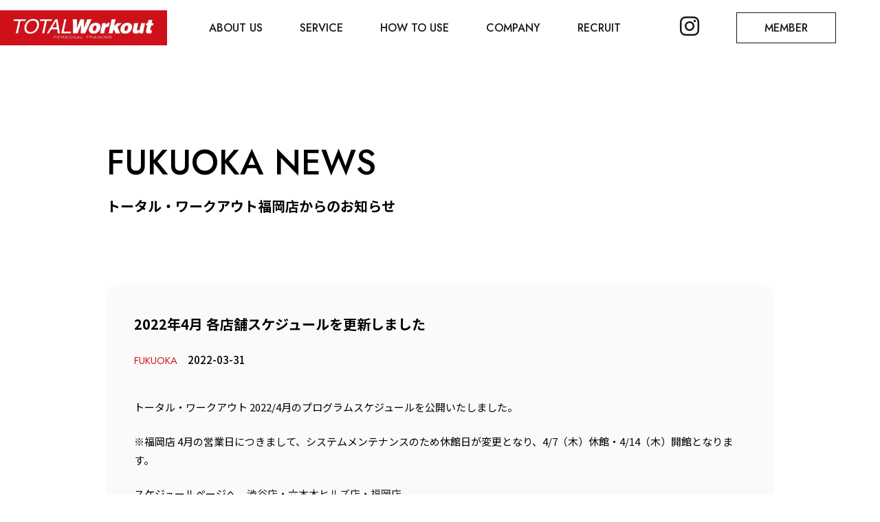

--- FILE ---
content_type: text/html; charset=UTF-8
request_url: https://totalworkout.jp/2022/03/31/10888/
body_size: 11862
content:
<!DOCTYPE html>
<html lang="ja">
<head>

<script src="https://dep.tc/public/js/lpcv_direct.js" async></script>

	<!-- Google Tag Manager -->
<script>(function(w,d,s,l,i){w[l]=w[l]||[];w[l].push({'gtm.start':
new Date().getTime(),event:'gtm.js'});var f=d.getElementsByTagName(s)[0],
j=d.createElement(s),dl=l!='dataLayer'?'&l='+l:'';j.async=true;j.src=
'https://www.googletagmanager.com/gtm.js?id='+i+dl;f.parentNode.insertBefore(j,f);
})(window,document,'script','dataLayer','GTM-TV874B3');</script>
<!-- End Google Tag Manager -->

	<meta http-equiv="content-type" content="text/html; charset=UTF-8">
	<meta name="viewport" content="width=device-width, initial-scale=1, maximum-scale=1.0, user-scalable=no">
		
	<style type="text/css" media="screen">
	@import url( https://totalworkout.jp/wp2024/wp-content/themes/totalworkout2024/style.css );
	</style>
	<link rel="shortcut icon" href="https://totalworkout.jp/favicon.ico">
	<link rel="pingback" href="https://totalworkout.jp/wp2024/xmlrpc.php">
		<link rel='archives' title='2026年1月' href='https://totalworkout.jp/2026/01/' />
	<link rel='archives' title='2025年12月' href='https://totalworkout.jp/2025/12/' />
	<link rel='archives' title='2025年11月' href='https://totalworkout.jp/2025/11/' />
	<link rel='archives' title='2025年10月' href='https://totalworkout.jp/2025/10/' />
	<link rel='archives' title='2025年9月' href='https://totalworkout.jp/2025/09/' />
	<link rel='archives' title='2025年8月' href='https://totalworkout.jp/2025/08/' />
	<link rel='archives' title='2025年7月' href='https://totalworkout.jp/2025/07/' />
	<link rel='archives' title='2025年6月' href='https://totalworkout.jp/2025/06/' />
	<link rel='archives' title='2025年5月' href='https://totalworkout.jp/2025/05/' />
	<link rel='archives' title='2025年4月' href='https://totalworkout.jp/2025/04/' />
	<link rel='archives' title='2025年3月' href='https://totalworkout.jp/2025/03/' />
	<link rel='archives' title='2025年2月' href='https://totalworkout.jp/2025/02/' />
	<link rel='archives' title='2025年1月' href='https://totalworkout.jp/2025/01/' />
	<link rel='archives' title='2024年12月' href='https://totalworkout.jp/2024/12/' />
	<link rel='archives' title='2024年11月' href='https://totalworkout.jp/2024/11/' />
	<link rel='archives' title='2024年10月' href='https://totalworkout.jp/2024/10/' />
	<link rel='archives' title='2024年9月' href='https://totalworkout.jp/2024/09/' />
	<link rel='archives' title='2024年8月' href='https://totalworkout.jp/2024/08/' />
	<link rel='archives' title='2024年7月' href='https://totalworkout.jp/2024/07/' />
	<link rel='archives' title='2024年6月' href='https://totalworkout.jp/2024/06/' />
	<link rel='archives' title='2024年5月' href='https://totalworkout.jp/2024/05/' />
	<link rel='archives' title='2024年4月' href='https://totalworkout.jp/2024/04/' />
	<link rel='archives' title='2024年3月' href='https://totalworkout.jp/2024/03/' />
	<link rel='archives' title='2024年2月' href='https://totalworkout.jp/2024/02/' />
	<link rel='archives' title='2024年1月' href='https://totalworkout.jp/2024/01/' />
	<link rel='archives' title='2023年12月' href='https://totalworkout.jp/2023/12/' />
	<link rel='archives' title='2023年11月' href='https://totalworkout.jp/2023/11/' />
	<link rel='archives' title='2023年10月' href='https://totalworkout.jp/2023/10/' />
	<link rel='archives' title='2023年9月' href='https://totalworkout.jp/2023/09/' />
	<link rel='archives' title='2023年8月' href='https://totalworkout.jp/2023/08/' />
	<link rel='archives' title='2023年7月' href='https://totalworkout.jp/2023/07/' />
	<link rel='archives' title='2023年6月' href='https://totalworkout.jp/2023/06/' />
	<link rel='archives' title='2023年5月' href='https://totalworkout.jp/2023/05/' />
	<link rel='archives' title='2023年4月' href='https://totalworkout.jp/2023/04/' />
	<link rel='archives' title='2023年3月' href='https://totalworkout.jp/2023/03/' />
	<link rel='archives' title='2023年2月' href='https://totalworkout.jp/2023/02/' />
	<link rel='archives' title='2023年1月' href='https://totalworkout.jp/2023/01/' />
	<link rel='archives' title='2022年12月' href='https://totalworkout.jp/2022/12/' />
	<link rel='archives' title='2022年11月' href='https://totalworkout.jp/2022/11/' />
	<link rel='archives' title='2022年10月' href='https://totalworkout.jp/2022/10/' />
	<link rel='archives' title='2022年9月' href='https://totalworkout.jp/2022/09/' />
	<link rel='archives' title='2022年8月' href='https://totalworkout.jp/2022/08/' />
	<link rel='archives' title='2022年7月' href='https://totalworkout.jp/2022/07/' />
	<link rel='archives' title='2022年6月' href='https://totalworkout.jp/2022/06/' />
	<link rel='archives' title='2022年5月' href='https://totalworkout.jp/2022/05/' />
	<link rel='archives' title='2022年4月' href='https://totalworkout.jp/2022/04/' />
	<link rel='archives' title='2022年3月' href='https://totalworkout.jp/2022/03/' />
	<link rel='archives' title='2022年2月' href='https://totalworkout.jp/2022/02/' />
	<link rel='archives' title='2022年1月' href='https://totalworkout.jp/2022/01/' />
	<link rel='archives' title='2021年12月' href='https://totalworkout.jp/2021/12/' />
	<link rel='archives' title='2021年11月' href='https://totalworkout.jp/2021/11/' />
	<link rel='archives' title='2021年9月' href='https://totalworkout.jp/2021/09/' />
	<link rel='archives' title='2021年6月' href='https://totalworkout.jp/2021/06/' />
	<link rel='archives' title='2021年5月' href='https://totalworkout.jp/2021/05/' />
	<link rel='archives' title='2021年4月' href='https://totalworkout.jp/2021/04/' />
	<link rel='archives' title='2021年3月' href='https://totalworkout.jp/2021/03/' />
	<link rel='archives' title='2021年2月' href='https://totalworkout.jp/2021/02/' />
	<link rel='archives' title='2021年1月' href='https://totalworkout.jp/2021/01/' />
	<link rel='archives' title='2020年11月' href='https://totalworkout.jp/2020/11/' />
	<link rel='archives' title='2020年10月' href='https://totalworkout.jp/2020/10/' />
	<link rel='archives' title='2020年9月' href='https://totalworkout.jp/2020/09/' />
	<link rel='archives' title='2020年7月' href='https://totalworkout.jp/2020/07/' />
	<link rel='archives' title='2020年6月' href='https://totalworkout.jp/2020/06/' />
	<link rel='archives' title='2020年5月' href='https://totalworkout.jp/2020/05/' />
	<link rel='archives' title='2020年4月' href='https://totalworkout.jp/2020/04/' />
	<link rel='archives' title='2020年3月' href='https://totalworkout.jp/2020/03/' />
	<link rel='archives' title='2020年2月' href='https://totalworkout.jp/2020/02/' />
	<link rel='archives' title='2020年1月' href='https://totalworkout.jp/2020/01/' />
	<link rel='archives' title='2019年12月' href='https://totalworkout.jp/2019/12/' />
	<link rel='archives' title='2019年11月' href='https://totalworkout.jp/2019/11/' />
	<link rel='archives' title='2019年10月' href='https://totalworkout.jp/2019/10/' />
	<link rel='archives' title='2019年9月' href='https://totalworkout.jp/2019/09/' />
	<link rel='archives' title='2019年8月' href='https://totalworkout.jp/2019/08/' />
	<link rel='archives' title='2019年7月' href='https://totalworkout.jp/2019/07/' />
	<link rel='archives' title='2019年6月' href='https://totalworkout.jp/2019/06/' />
	<link rel='archives' title='2019年5月' href='https://totalworkout.jp/2019/05/' />
	<link rel='archives' title='2019年4月' href='https://totalworkout.jp/2019/04/' />
	<link rel='archives' title='2019年2月' href='https://totalworkout.jp/2019/02/' />
	<link rel='archives' title='2019年1月' href='https://totalworkout.jp/2019/01/' />
	<link rel='archives' title='2018年12月' href='https://totalworkout.jp/2018/12/' />
	<link rel='archives' title='2018年11月' href='https://totalworkout.jp/2018/11/' />
	<link rel='archives' title='2018年10月' href='https://totalworkout.jp/2018/10/' />
	<link rel='archives' title='2018年9月' href='https://totalworkout.jp/2018/09/' />
	<link rel='archives' title='2018年8月' href='https://totalworkout.jp/2018/08/' />
	<link rel='archives' title='2018年7月' href='https://totalworkout.jp/2018/07/' />
	<link rel='archives' title='2018年6月' href='https://totalworkout.jp/2018/06/' />
	<link rel='archives' title='2018年5月' href='https://totalworkout.jp/2018/05/' />
	<link rel='archives' title='2018年4月' href='https://totalworkout.jp/2018/04/' />
	<link rel='archives' title='2018年3月' href='https://totalworkout.jp/2018/03/' />
	<link rel='archives' title='2018年2月' href='https://totalworkout.jp/2018/02/' />
	<link rel='archives' title='2018年1月' href='https://totalworkout.jp/2018/01/' />
	<link rel='archives' title='2017年12月' href='https://totalworkout.jp/2017/12/' />
	<link rel='archives' title='2017年11月' href='https://totalworkout.jp/2017/11/' />
	<link rel='archives' title='2017年9月' href='https://totalworkout.jp/2017/09/' />
	<link rel='archives' title='2017年8月' href='https://totalworkout.jp/2017/08/' />
	<link rel='archives' title='2017年6月' href='https://totalworkout.jp/2017/06/' />
	<link rel='archives' title='2017年2月' href='https://totalworkout.jp/2017/02/' />
	<link rel='archives' title='2017年1月' href='https://totalworkout.jp/2017/01/' />
	<link rel='archives' title='2016年11月' href='https://totalworkout.jp/2016/11/' />
	<link rel='archives' title='2016年10月' href='https://totalworkout.jp/2016/10/' />
	<link rel='archives' title='2016年9月' href='https://totalworkout.jp/2016/09/' />
	<link rel='archives' title='2016年8月' href='https://totalworkout.jp/2016/08/' />
	<link rel='archives' title='2016年7月' href='https://totalworkout.jp/2016/07/' />
	<link rel='archives' title='2016年6月' href='https://totalworkout.jp/2016/06/' />
	<link rel='archives' title='2016年5月' href='https://totalworkout.jp/2016/05/' />
	<link rel='archives' title='2016年4月' href='https://totalworkout.jp/2016/04/' />
	<link rel='archives' title='2016年3月' href='https://totalworkout.jp/2016/03/' />
	<link rel='archives' title='2016年2月' href='https://totalworkout.jp/2016/02/' />
	<link rel='archives' title='2016年1月' href='https://totalworkout.jp/2016/01/' />
		
		<!-- All in One SEO 4.5.9.2 - aioseo.com -->
		<title>2022年4月 各店舗スケジュールを更新しました | トータル・ワークアウト パーソナルトレーニングジム</title>
		<meta name="robots" content="max-snippet:-1, max-image-preview:large, max-video-preview:-1" />
		<link rel="canonical" href="https://totalworkout.jp/2022/03/31/10888/" />
		<meta name="generator" content="All in One SEO (AIOSEO) 4.5.9.2" />
		<meta property="og:locale" content="ja_JP" />
		<meta property="og:site_name" content="ジム・フィットネスクラブ｜トータル・ワークアウト TOTAL Workout" />
		<meta property="og:type" content="article" />
		<meta property="og:title" content="2022年4月 各店舗スケジュールを更新しました | トータル・ワークアウト パーソナルトレーニングジム" />
		<meta property="og:url" content="https://totalworkout.jp/2022/03/31/10888/" />
		<meta property="og:image" content="https://totalworkout.jp/wp2024/wp-content/uploads/2022/02/news_icon_schedule.png" />
		<meta property="og:image:secure_url" content="https://totalworkout.jp/wp2024/wp-content/uploads/2022/02/news_icon_schedule.png" />
		<meta property="og:image:width" content="1480" />
		<meta property="og:image:height" content="920" />
		<meta property="article:published_time" content="2022-03-31T12:24:19+00:00" />
		<meta property="article:modified_time" content="2022-03-31T12:25:12+00:00" />
		<meta property="article:publisher" content="https://www.facebook.com/TOTALWorkout.official/" />
		<meta name="twitter:card" content="summary" />
		<meta name="twitter:title" content="2022年4月 各店舗スケジュールを更新しました | トータル・ワークアウト パーソナルトレーニングジム" />
		<meta name="twitter:image" content="https://totalworkout.jp/wp2024/wp-content/uploads/2022/02/news_icon_schedule.png" />
		<script type="application/ld+json" class="aioseo-schema">
			{"@context":"https:\/\/schema.org","@graph":[{"@type":"Article","@id":"https:\/\/totalworkout.jp\/2022\/03\/31\/10888\/#article","name":"2022\u5e744\u6708 \u5404\u5e97\u8217\u30b9\u30b1\u30b8\u30e5\u30fc\u30eb\u3092\u66f4\u65b0\u3057\u307e\u3057\u305f | \u30c8\u30fc\u30bf\u30eb\u30fb\u30ef\u30fc\u30af\u30a2\u30a6\u30c8 \u30d1\u30fc\u30bd\u30ca\u30eb\u30c8\u30ec\u30fc\u30cb\u30f3\u30b0\u30b8\u30e0","headline":"2022\u5e744\u6708 \u5404\u5e97\u8217\u30b9\u30b1\u30b8\u30e5\u30fc\u30eb\u3092\u66f4\u65b0\u3057\u307e\u3057\u305f","author":{"@id":"https:\/\/totalworkout.jp\/author\/wp_admin_schedule\/#author"},"publisher":{"@id":"https:\/\/totalworkout.jp\/#organization"},"image":{"@type":"ImageObject","url":"https:\/\/totalworkout.jp\/wp2024\/wp-content\/uploads\/2022\/02\/news_icon_schedule.png","width":1480,"height":920,"caption":"\u30c8\u30fc\u30bf\u30eb\u30fb\u30ef\u30fc\u30af\u30a2\u30a6\u30c8 \u30b9\u30bf\u30b8\u30aa\u30b9\u30b1\u30b8\u30e5\u30fc\u30eb"},"datePublished":"2022-03-31T21:24:19+09:00","dateModified":"2022-03-31T21:25:12+09:00","inLanguage":"ja","mainEntityOfPage":{"@id":"https:\/\/totalworkout.jp\/2022\/03\/31\/10888\/#webpage"},"isPartOf":{"@id":"https:\/\/totalworkout.jp\/2022\/03\/31\/10888\/#webpage"},"articleSection":"\u30c8\u30fc\u30bf\u30eb\u30fb\u30ef\u30fc\u30af\u30a2\u30a6\u30c8\u798f\u5ca1\u304b\u3089\u306e\u304a\u77e5\u3089\u305b"},{"@type":"BreadcrumbList","@id":"https:\/\/totalworkout.jp\/2022\/03\/31\/10888\/#breadcrumblist","itemListElement":[{"@type":"ListItem","@id":"https:\/\/totalworkout.jp\/#listItem","position":1,"name":"\u5bb6","item":"https:\/\/totalworkout.jp\/","nextItem":"https:\/\/totalworkout.jp\/2022\/#listItem"},{"@type":"ListItem","@id":"https:\/\/totalworkout.jp\/2022\/#listItem","position":2,"name":"2022","item":"https:\/\/totalworkout.jp\/2022\/","nextItem":"https:\/\/totalworkout.jp\/2022\/03\/#listItem","previousItem":"https:\/\/totalworkout.jp\/#listItem"},{"@type":"ListItem","@id":"https:\/\/totalworkout.jp\/2022\/03\/#listItem","position":3,"name":"March","item":"https:\/\/totalworkout.jp\/2022\/03\/","nextItem":"https:\/\/totalworkout.jp\/2022\/03\/31\/#listItem","previousItem":"https:\/\/totalworkout.jp\/2022\/#listItem"},{"@type":"ListItem","@id":"https:\/\/totalworkout.jp\/2022\/03\/31\/#listItem","position":4,"name":"31","previousItem":"https:\/\/totalworkout.jp\/2022\/03\/#listItem"}]},{"@type":"Organization","@id":"https:\/\/totalworkout.jp\/#organization","name":"\u30b8\u30e0\u30d5\u30a3\u30c3\u30c8\u30cd\u30b9\u30af\u30e9\u30d6\uff5c\u30c8\u30fc\u30bf\u30eb\u30fb\u30ef\u30fc\u30af\u30a2\u30a6\u30c8 TOTAL Workout","url":"https:\/\/totalworkout.jp\/","logo":{"@type":"ImageObject","url":"https:\/\/totalworkout.jp\/wp2024\/wp-content\/uploads\/2022\/02\/twlogo_square300.png","@id":"https:\/\/totalworkout.jp\/2022\/03\/31\/10888\/#organizationLogo","width":300,"height":300},"image":{"@id":"https:\/\/totalworkout.jp\/2022\/03\/31\/10888\/#organizationLogo"},"sameAs":["https:\/\/www.instagram.com\/totalworkout_official\/"]},{"@type":"Person","@id":"https:\/\/totalworkout.jp\/author\/wp_admin_schedule\/#author","url":"https:\/\/totalworkout.jp\/author\/wp_admin_schedule\/","name":"wp_admin_schedule","image":{"@type":"ImageObject","@id":"https:\/\/totalworkout.jp\/2022\/03\/31\/10888\/#authorImage","url":"https:\/\/secure.gravatar.com\/avatar\/6cd92e74a11abf47907a562948214660?s=96&d=mm&r=g","width":96,"height":96,"caption":"wp_admin_schedule"}},{"@type":"WebPage","@id":"https:\/\/totalworkout.jp\/2022\/03\/31\/10888\/#webpage","url":"https:\/\/totalworkout.jp\/2022\/03\/31\/10888\/","name":"2022\u5e744\u6708 \u5404\u5e97\u8217\u30b9\u30b1\u30b8\u30e5\u30fc\u30eb\u3092\u66f4\u65b0\u3057\u307e\u3057\u305f | \u30c8\u30fc\u30bf\u30eb\u30fb\u30ef\u30fc\u30af\u30a2\u30a6\u30c8 \u30d1\u30fc\u30bd\u30ca\u30eb\u30c8\u30ec\u30fc\u30cb\u30f3\u30b0\u30b8\u30e0","inLanguage":"ja","isPartOf":{"@id":"https:\/\/totalworkout.jp\/#website"},"breadcrumb":{"@id":"https:\/\/totalworkout.jp\/2022\/03\/31\/10888\/#breadcrumblist"},"author":{"@id":"https:\/\/totalworkout.jp\/author\/wp_admin_schedule\/#author"},"creator":{"@id":"https:\/\/totalworkout.jp\/author\/wp_admin_schedule\/#author"},"image":{"@type":"ImageObject","url":"https:\/\/totalworkout.jp\/wp2024\/wp-content\/uploads\/2022\/02\/news_icon_schedule.png","@id":"https:\/\/totalworkout.jp\/2022\/03\/31\/10888\/#mainImage","width":1480,"height":920,"caption":"\u30c8\u30fc\u30bf\u30eb\u30fb\u30ef\u30fc\u30af\u30a2\u30a6\u30c8 \u30b9\u30bf\u30b8\u30aa\u30b9\u30b1\u30b8\u30e5\u30fc\u30eb"},"primaryImageOfPage":{"@id":"https:\/\/totalworkout.jp\/2022\/03\/31\/10888\/#mainImage"},"datePublished":"2022-03-31T21:24:19+09:00","dateModified":"2022-03-31T21:25:12+09:00"},{"@type":"WebSite","@id":"https:\/\/totalworkout.jp\/#website","url":"https:\/\/totalworkout.jp\/","name":"\u30b8\u30e0\u30d5\u30a3\u30c3\u30c8\u30cd\u30b9\u30af\u30e9\u30d6\uff5c\u30c8\u30fc\u30bf\u30eb\u30fb\u30ef\u30fc\u30af\u30a2\u30a6\u30c8 TOTAL Workout","description":"\u6e0b\u8c37\u30fb\u516d\u672c\u6728\u30fb\u798f\u5ca1\u30fb\u5929\u795e\u3067\u30b8\u30e0\u3092\u304a\u63a2\u3057\u306a\u3089\u30c8\u30fc\u30bf\u30eb\u30fb\u30ef\u30fc\u30af\u30a2\u30a6\u30c8\u3078\u3002\u30c8\u30fc\u30bf\u30eb\u30fb\u30ef\u30fc\u30af\u30a2\u30a6\u30c8\u306f\u30d7\u30ed\u306e\u30a2\u30b9\u30ea\u30fc\u30c8\u3084\u30e2\u30c7\u30eb\u3001\u82b8\u80fd\u4eba\u307e\u3067\u5e45\u5e83\u3044\u30e6\u30fc\u30b6\u30fc\u304b\u3089\u652f\u6301\u3092\u96c6\u3081\u3066\u3044\u308b\u30b1\u30d3\u30f3\u5c71\u5d0e\u304c\u8a2d\u7acb\u3057\u305f\u30c8\u30ec\u30fc\u30cb\u30f3\u30b0\u30fb\u30b8\u30e0\u3067\u3059\u3002\u30d1\u30fc\u30bd\u30ca\u30eb\u30fb\u30c8\u30ec\u30fc\u30ca\u30fc\u304c\u3042\u306a\u305f\u306b\u6700\u9069\u306a\u30c8\u30ec\u30fc\u30cb\u30f3\u30b0\u30fb\u98df\u4e8b\u30e1\u30cb\u30e5\u30fc\u3092\u63d0\u6848\u3057\u3001\u300c\u6700\u77ed\u3067\u6700\u5927\u306e\u7d50\u679c\u3092\u51fa\u3059\u300d\u305f\u3081\u306b\u5168\u529b\u3067\u30b5\u30dd\u30fc\u30c8\u3057\u307e\u3059\u3002","inLanguage":"ja","publisher":{"@id":"https:\/\/totalworkout.jp\/#organization"}}]}
		</script>
		<!-- All in One SEO -->

<link rel='dns-prefetch' href='//ajax.googleapis.com' />
<link rel="alternate" type="application/rss+xml" title="ジムフィットネスクラブ｜トータル・ワークアウト TOTAL Workout &raquo; 2022年4月 各店舗スケジュールを更新しました のコメントのフィード" href="https://totalworkout.jp/2022/03/31/10888/feed/" />
<script type="text/javascript">
/* <![CDATA[ */
window._wpemojiSettings = {"baseUrl":"https:\/\/s.w.org\/images\/core\/emoji\/14.0.0\/72x72\/","ext":".png","svgUrl":"https:\/\/s.w.org\/images\/core\/emoji\/14.0.0\/svg\/","svgExt":".svg","source":{"concatemoji":"https:\/\/totalworkout.jp\/wp2024\/wp-includes\/js\/wp-emoji-release.min.js?ver=6.4.3"}};
/*! This file is auto-generated */
!function(i,n){var o,s,e;function c(e){try{var t={supportTests:e,timestamp:(new Date).valueOf()};sessionStorage.setItem(o,JSON.stringify(t))}catch(e){}}function p(e,t,n){e.clearRect(0,0,e.canvas.width,e.canvas.height),e.fillText(t,0,0);var t=new Uint32Array(e.getImageData(0,0,e.canvas.width,e.canvas.height).data),r=(e.clearRect(0,0,e.canvas.width,e.canvas.height),e.fillText(n,0,0),new Uint32Array(e.getImageData(0,0,e.canvas.width,e.canvas.height).data));return t.every(function(e,t){return e===r[t]})}function u(e,t,n){switch(t){case"flag":return n(e,"\ud83c\udff3\ufe0f\u200d\u26a7\ufe0f","\ud83c\udff3\ufe0f\u200b\u26a7\ufe0f")?!1:!n(e,"\ud83c\uddfa\ud83c\uddf3","\ud83c\uddfa\u200b\ud83c\uddf3")&&!n(e,"\ud83c\udff4\udb40\udc67\udb40\udc62\udb40\udc65\udb40\udc6e\udb40\udc67\udb40\udc7f","\ud83c\udff4\u200b\udb40\udc67\u200b\udb40\udc62\u200b\udb40\udc65\u200b\udb40\udc6e\u200b\udb40\udc67\u200b\udb40\udc7f");case"emoji":return!n(e,"\ud83e\udef1\ud83c\udffb\u200d\ud83e\udef2\ud83c\udfff","\ud83e\udef1\ud83c\udffb\u200b\ud83e\udef2\ud83c\udfff")}return!1}function f(e,t,n){var r="undefined"!=typeof WorkerGlobalScope&&self instanceof WorkerGlobalScope?new OffscreenCanvas(300,150):i.createElement("canvas"),a=r.getContext("2d",{willReadFrequently:!0}),o=(a.textBaseline="top",a.font="600 32px Arial",{});return e.forEach(function(e){o[e]=t(a,e,n)}),o}function t(e){var t=i.createElement("script");t.src=e,t.defer=!0,i.head.appendChild(t)}"undefined"!=typeof Promise&&(o="wpEmojiSettingsSupports",s=["flag","emoji"],n.supports={everything:!0,everythingExceptFlag:!0},e=new Promise(function(e){i.addEventListener("DOMContentLoaded",e,{once:!0})}),new Promise(function(t){var n=function(){try{var e=JSON.parse(sessionStorage.getItem(o));if("object"==typeof e&&"number"==typeof e.timestamp&&(new Date).valueOf()<e.timestamp+604800&&"object"==typeof e.supportTests)return e.supportTests}catch(e){}return null}();if(!n){if("undefined"!=typeof Worker&&"undefined"!=typeof OffscreenCanvas&&"undefined"!=typeof URL&&URL.createObjectURL&&"undefined"!=typeof Blob)try{var e="postMessage("+f.toString()+"("+[JSON.stringify(s),u.toString(),p.toString()].join(",")+"));",r=new Blob([e],{type:"text/javascript"}),a=new Worker(URL.createObjectURL(r),{name:"wpTestEmojiSupports"});return void(a.onmessage=function(e){c(n=e.data),a.terminate(),t(n)})}catch(e){}c(n=f(s,u,p))}t(n)}).then(function(e){for(var t in e)n.supports[t]=e[t],n.supports.everything=n.supports.everything&&n.supports[t],"flag"!==t&&(n.supports.everythingExceptFlag=n.supports.everythingExceptFlag&&n.supports[t]);n.supports.everythingExceptFlag=n.supports.everythingExceptFlag&&!n.supports.flag,n.DOMReady=!1,n.readyCallback=function(){n.DOMReady=!0}}).then(function(){return e}).then(function(){var e;n.supports.everything||(n.readyCallback(),(e=n.source||{}).concatemoji?t(e.concatemoji):e.wpemoji&&e.twemoji&&(t(e.twemoji),t(e.wpemoji)))}))}((window,document),window._wpemojiSettings);
/* ]]> */
</script>
<style id='wp-emoji-styles-inline-css' type='text/css'>

	img.wp-smiley, img.emoji {
		display: inline !important;
		border: none !important;
		box-shadow: none !important;
		height: 1em !important;
		width: 1em !important;
		margin: 0 0.07em !important;
		vertical-align: -0.1em !important;
		background: none !important;
		padding: 0 !important;
	}
</style>
<link rel='stylesheet' id='wp-block-library-css' href='https://totalworkout.jp/wp2024/wp-includes/css/dist/block-library/style.min.css?ver=6.4.3' type='text/css' media='all' />
<style id='classic-theme-styles-inline-css' type='text/css'>
/*! This file is auto-generated */
.wp-block-button__link{color:#fff;background-color:#32373c;border-radius:9999px;box-shadow:none;text-decoration:none;padding:calc(.667em + 2px) calc(1.333em + 2px);font-size:1.125em}.wp-block-file__button{background:#32373c;color:#fff;text-decoration:none}
</style>
<style id='global-styles-inline-css' type='text/css'>
body{--wp--preset--color--black: #000000;--wp--preset--color--cyan-bluish-gray: #abb8c3;--wp--preset--color--white: #ffffff;--wp--preset--color--pale-pink: #f78da7;--wp--preset--color--vivid-red: #cf2e2e;--wp--preset--color--luminous-vivid-orange: #ff6900;--wp--preset--color--luminous-vivid-amber: #fcb900;--wp--preset--color--light-green-cyan: #7bdcb5;--wp--preset--color--vivid-green-cyan: #00d084;--wp--preset--color--pale-cyan-blue: #8ed1fc;--wp--preset--color--vivid-cyan-blue: #0693e3;--wp--preset--color--vivid-purple: #9b51e0;--wp--preset--gradient--vivid-cyan-blue-to-vivid-purple: linear-gradient(135deg,rgba(6,147,227,1) 0%,rgb(155,81,224) 100%);--wp--preset--gradient--light-green-cyan-to-vivid-green-cyan: linear-gradient(135deg,rgb(122,220,180) 0%,rgb(0,208,130) 100%);--wp--preset--gradient--luminous-vivid-amber-to-luminous-vivid-orange: linear-gradient(135deg,rgba(252,185,0,1) 0%,rgba(255,105,0,1) 100%);--wp--preset--gradient--luminous-vivid-orange-to-vivid-red: linear-gradient(135deg,rgba(255,105,0,1) 0%,rgb(207,46,46) 100%);--wp--preset--gradient--very-light-gray-to-cyan-bluish-gray: linear-gradient(135deg,rgb(238,238,238) 0%,rgb(169,184,195) 100%);--wp--preset--gradient--cool-to-warm-spectrum: linear-gradient(135deg,rgb(74,234,220) 0%,rgb(151,120,209) 20%,rgb(207,42,186) 40%,rgb(238,44,130) 60%,rgb(251,105,98) 80%,rgb(254,248,76) 100%);--wp--preset--gradient--blush-light-purple: linear-gradient(135deg,rgb(255,206,236) 0%,rgb(152,150,240) 100%);--wp--preset--gradient--blush-bordeaux: linear-gradient(135deg,rgb(254,205,165) 0%,rgb(254,45,45) 50%,rgb(107,0,62) 100%);--wp--preset--gradient--luminous-dusk: linear-gradient(135deg,rgb(255,203,112) 0%,rgb(199,81,192) 50%,rgb(65,88,208) 100%);--wp--preset--gradient--pale-ocean: linear-gradient(135deg,rgb(255,245,203) 0%,rgb(182,227,212) 50%,rgb(51,167,181) 100%);--wp--preset--gradient--electric-grass: linear-gradient(135deg,rgb(202,248,128) 0%,rgb(113,206,126) 100%);--wp--preset--gradient--midnight: linear-gradient(135deg,rgb(2,3,129) 0%,rgb(40,116,252) 100%);--wp--preset--font-size--small: 13px;--wp--preset--font-size--medium: 20px;--wp--preset--font-size--large: 36px;--wp--preset--font-size--x-large: 42px;--wp--preset--spacing--20: 0.44rem;--wp--preset--spacing--30: 0.67rem;--wp--preset--spacing--40: 1rem;--wp--preset--spacing--50: 1.5rem;--wp--preset--spacing--60: 2.25rem;--wp--preset--spacing--70: 3.38rem;--wp--preset--spacing--80: 5.06rem;--wp--preset--shadow--natural: 6px 6px 9px rgba(0, 0, 0, 0.2);--wp--preset--shadow--deep: 12px 12px 50px rgba(0, 0, 0, 0.4);--wp--preset--shadow--sharp: 6px 6px 0px rgba(0, 0, 0, 0.2);--wp--preset--shadow--outlined: 6px 6px 0px -3px rgba(255, 255, 255, 1), 6px 6px rgba(0, 0, 0, 1);--wp--preset--shadow--crisp: 6px 6px 0px rgba(0, 0, 0, 1);}:where(.is-layout-flex){gap: 0.5em;}:where(.is-layout-grid){gap: 0.5em;}body .is-layout-flow > .alignleft{float: left;margin-inline-start: 0;margin-inline-end: 2em;}body .is-layout-flow > .alignright{float: right;margin-inline-start: 2em;margin-inline-end: 0;}body .is-layout-flow > .aligncenter{margin-left: auto !important;margin-right: auto !important;}body .is-layout-constrained > .alignleft{float: left;margin-inline-start: 0;margin-inline-end: 2em;}body .is-layout-constrained > .alignright{float: right;margin-inline-start: 2em;margin-inline-end: 0;}body .is-layout-constrained > .aligncenter{margin-left: auto !important;margin-right: auto !important;}body .is-layout-constrained > :where(:not(.alignleft):not(.alignright):not(.alignfull)){max-width: var(--wp--style--global--content-size);margin-left: auto !important;margin-right: auto !important;}body .is-layout-constrained > .alignwide{max-width: var(--wp--style--global--wide-size);}body .is-layout-flex{display: flex;}body .is-layout-flex{flex-wrap: wrap;align-items: center;}body .is-layout-flex > *{margin: 0;}body .is-layout-grid{display: grid;}body .is-layout-grid > *{margin: 0;}:where(.wp-block-columns.is-layout-flex){gap: 2em;}:where(.wp-block-columns.is-layout-grid){gap: 2em;}:where(.wp-block-post-template.is-layout-flex){gap: 1.25em;}:where(.wp-block-post-template.is-layout-grid){gap: 1.25em;}.has-black-color{color: var(--wp--preset--color--black) !important;}.has-cyan-bluish-gray-color{color: var(--wp--preset--color--cyan-bluish-gray) !important;}.has-white-color{color: var(--wp--preset--color--white) !important;}.has-pale-pink-color{color: var(--wp--preset--color--pale-pink) !important;}.has-vivid-red-color{color: var(--wp--preset--color--vivid-red) !important;}.has-luminous-vivid-orange-color{color: var(--wp--preset--color--luminous-vivid-orange) !important;}.has-luminous-vivid-amber-color{color: var(--wp--preset--color--luminous-vivid-amber) !important;}.has-light-green-cyan-color{color: var(--wp--preset--color--light-green-cyan) !important;}.has-vivid-green-cyan-color{color: var(--wp--preset--color--vivid-green-cyan) !important;}.has-pale-cyan-blue-color{color: var(--wp--preset--color--pale-cyan-blue) !important;}.has-vivid-cyan-blue-color{color: var(--wp--preset--color--vivid-cyan-blue) !important;}.has-vivid-purple-color{color: var(--wp--preset--color--vivid-purple) !important;}.has-black-background-color{background-color: var(--wp--preset--color--black) !important;}.has-cyan-bluish-gray-background-color{background-color: var(--wp--preset--color--cyan-bluish-gray) !important;}.has-white-background-color{background-color: var(--wp--preset--color--white) !important;}.has-pale-pink-background-color{background-color: var(--wp--preset--color--pale-pink) !important;}.has-vivid-red-background-color{background-color: var(--wp--preset--color--vivid-red) !important;}.has-luminous-vivid-orange-background-color{background-color: var(--wp--preset--color--luminous-vivid-orange) !important;}.has-luminous-vivid-amber-background-color{background-color: var(--wp--preset--color--luminous-vivid-amber) !important;}.has-light-green-cyan-background-color{background-color: var(--wp--preset--color--light-green-cyan) !important;}.has-vivid-green-cyan-background-color{background-color: var(--wp--preset--color--vivid-green-cyan) !important;}.has-pale-cyan-blue-background-color{background-color: var(--wp--preset--color--pale-cyan-blue) !important;}.has-vivid-cyan-blue-background-color{background-color: var(--wp--preset--color--vivid-cyan-blue) !important;}.has-vivid-purple-background-color{background-color: var(--wp--preset--color--vivid-purple) !important;}.has-black-border-color{border-color: var(--wp--preset--color--black) !important;}.has-cyan-bluish-gray-border-color{border-color: var(--wp--preset--color--cyan-bluish-gray) !important;}.has-white-border-color{border-color: var(--wp--preset--color--white) !important;}.has-pale-pink-border-color{border-color: var(--wp--preset--color--pale-pink) !important;}.has-vivid-red-border-color{border-color: var(--wp--preset--color--vivid-red) !important;}.has-luminous-vivid-orange-border-color{border-color: var(--wp--preset--color--luminous-vivid-orange) !important;}.has-luminous-vivid-amber-border-color{border-color: var(--wp--preset--color--luminous-vivid-amber) !important;}.has-light-green-cyan-border-color{border-color: var(--wp--preset--color--light-green-cyan) !important;}.has-vivid-green-cyan-border-color{border-color: var(--wp--preset--color--vivid-green-cyan) !important;}.has-pale-cyan-blue-border-color{border-color: var(--wp--preset--color--pale-cyan-blue) !important;}.has-vivid-cyan-blue-border-color{border-color: var(--wp--preset--color--vivid-cyan-blue) !important;}.has-vivid-purple-border-color{border-color: var(--wp--preset--color--vivid-purple) !important;}.has-vivid-cyan-blue-to-vivid-purple-gradient-background{background: var(--wp--preset--gradient--vivid-cyan-blue-to-vivid-purple) !important;}.has-light-green-cyan-to-vivid-green-cyan-gradient-background{background: var(--wp--preset--gradient--light-green-cyan-to-vivid-green-cyan) !important;}.has-luminous-vivid-amber-to-luminous-vivid-orange-gradient-background{background: var(--wp--preset--gradient--luminous-vivid-amber-to-luminous-vivid-orange) !important;}.has-luminous-vivid-orange-to-vivid-red-gradient-background{background: var(--wp--preset--gradient--luminous-vivid-orange-to-vivid-red) !important;}.has-very-light-gray-to-cyan-bluish-gray-gradient-background{background: var(--wp--preset--gradient--very-light-gray-to-cyan-bluish-gray) !important;}.has-cool-to-warm-spectrum-gradient-background{background: var(--wp--preset--gradient--cool-to-warm-spectrum) !important;}.has-blush-light-purple-gradient-background{background: var(--wp--preset--gradient--blush-light-purple) !important;}.has-blush-bordeaux-gradient-background{background: var(--wp--preset--gradient--blush-bordeaux) !important;}.has-luminous-dusk-gradient-background{background: var(--wp--preset--gradient--luminous-dusk) !important;}.has-pale-ocean-gradient-background{background: var(--wp--preset--gradient--pale-ocean) !important;}.has-electric-grass-gradient-background{background: var(--wp--preset--gradient--electric-grass) !important;}.has-midnight-gradient-background{background: var(--wp--preset--gradient--midnight) !important;}.has-small-font-size{font-size: var(--wp--preset--font-size--small) !important;}.has-medium-font-size{font-size: var(--wp--preset--font-size--medium) !important;}.has-large-font-size{font-size: var(--wp--preset--font-size--large) !important;}.has-x-large-font-size{font-size: var(--wp--preset--font-size--x-large) !important;}
.wp-block-navigation a:where(:not(.wp-element-button)){color: inherit;}
:where(.wp-block-post-template.is-layout-flex){gap: 1.25em;}:where(.wp-block-post-template.is-layout-grid){gap: 1.25em;}
:where(.wp-block-columns.is-layout-flex){gap: 2em;}:where(.wp-block-columns.is-layout-grid){gap: 2em;}
.wp-block-pullquote{font-size: 1.5em;line-height: 1.6;}
</style>
<link rel='stylesheet' id='wp-pagenavi-css' href='https://totalworkout.jp/wp2024/wp-content/plugins/wp-pagenavi/pagenavi-css.css?ver=2.70' type='text/css' media='all' />
<script type="text/javascript" src="https://ajax.googleapis.com/ajax/libs/jquery/3.4.1/jquery.min.js?ver=6.4.3" id="jquery-js"></script>
<link rel="https://api.w.org/" href="https://totalworkout.jp/wp-json/" /><link rel="alternate" type="application/json" href="https://totalworkout.jp/wp-json/wp/v2/posts/10888" /><link rel="EditURI" type="application/rsd+xml" title="RSD" href="https://totalworkout.jp/wp2024/xmlrpc.php?rsd" />
<meta name="generator" content="WordPress 6.4.3" />
<link rel='shortlink' href='https://totalworkout.jp/?p=10888' />
<link rel="alternate" type="application/json+oembed" href="https://totalworkout.jp/wp-json/oembed/1.0/embed?url=https%3A%2F%2Ftotalworkout.jp%2F2022%2F03%2F31%2F10888%2F" />
<link rel="alternate" type="text/xml+oembed" href="https://totalworkout.jp/wp-json/oembed/1.0/embed?url=https%3A%2F%2Ftotalworkout.jp%2F2022%2F03%2F31%2F10888%2F&#038;format=xml" />
	<link href="https://use.fontawesome.com/releases/v6.2.0/css/all.css" rel="stylesheet">
<script type="text/javascript" src="https://totalworkout.jp/wp2024/wp-content/themes/totalworkout2024/js/modernizr-custom.js?20260126-1340"></script>
<script type="text/javascript" src="https://totalworkout.jp/wp2024/wp-content/themes/totalworkout2024/js/jquery.inview.js?20260126-1340"></script>
<!-- modal -->
<link rel="stylesheet" type="text/css" href="https://totalworkout.jp/wp2024/wp-content/themes/totalworkout2024/css/modal-video.min.css?20260126-1340">
<script src="https://totalworkout.jp/wp2024/wp-content/themes/totalworkout2024/js/jquery-modal-video.min.js?20260126-1340"></script>
<!-- modal -->
<!-- popup -->
<link rel="stylesheet" type="text/css" href="https://totalworkout.jp/wp2024/wp-content/themes/totalworkout2024/css/featherlight.css?20260126-1340">
<script src="https://totalworkout.jp/wp2024/wp-content/themes/totalworkout2024/js/featherlight.js?20260126-1340"></script>
<!-- popup -->
<link rel="stylesheet" type="text/css" href="https://totalworkout.jp/wp2024/wp-content/themes/totalworkout2024/css/reset.css?20260126-1340">
<link rel="stylesheet" type="text/css" href="https://totalworkout.jp/wp2024/wp-content/themes/totalworkout2024/sass/style-base.css?20260126-1340">
<link rel="stylesheet" type="text/css" href="https://totalworkout.jp/wp2024/wp-content/themes/totalworkout2024/sass/style.css?20260126-1340">
<link rel="stylesheet" type="text/css" href="https://cdn.jsdelivr.net/npm/slick-carousel@1.8.1/slick/slick.css?20260126-1340">
<link rel="stylesheet" type="text/css" href="https://totalworkout.jp/wp2024/wp-content/themes/totalworkout2024/css/slick-theme.css?20260126-1340">
<script type="text/javascript" src="https://cdn.jsdelivr.net/npm/slick-carousel@1.8.1/slick/slick.min.js?20260126-1340"></script>
<script type="text/javascript" src="https://totalworkout.jp/wp2024/wp-content/themes/totalworkout2024/js/iscroll.js?20260126-1340"></script>
<link rel="stylesheet" href="https://totalworkout.jp/wp2024/wp-content/themes/totalworkout2024/css/drawer.css?20260126-1340">
<script type="text/javascript" src="https://totalworkout.jp/wp2024/wp-content/themes/totalworkout2024/js/drawer.js?20260126-1340"></script>
<script type="text/javascript" src="https://totalworkout.jp/wp2024/wp-content/themes/totalworkout2024/js/common.js?20260126-1340"></script>
</head>
<body id="top" class="drawer drawer--top">

  <!-- Google Tag Manager (noscript) -->
  <noscript><iframe src="https://www.googletagmanager.com/ns.html?id=GTM-TV874B3"
  height="0" width="0" style="display:none;visibility:hidden"></iframe></noscript>
  <!-- End Google Tag Manager (noscript) -->

  <header class="no-mv">
        <div class="header-nav flex">
                      <strong classs="d-block">
                <a href="https://totalworkout.jp/">
                    <picture>
                        <source srcset="https://totalworkout.jp/wp2024/wp-content/themes/totalworkout2024/img/common/totalworkout_logo-min.webp" media="(min-width:768px)" type="image/webp">
                        <img src="https://totalworkout.jp/wp2024/wp-content/themes/totalworkout2024/img/common/totalworkout_logo-min.jpg" alt="">
                    </picture>
                </a>
            </strong>
          
            <div class="sns sp">
                <a href=""><i class="fa-brands fa-instagram fa-lg"></i></a>
            </div>
            <nav class="pc">
                <ul class="flex f-500 f-en">
                    <li class="parent-menu">
                        <a href="https://totalworkout.jp/aboutus/" class="">ABOUT US</a>
                        <ul class="f-en">
                            <li class=""><a href="https://totalworkout.jp/aboutus/#concept">CONCEPT</a></li>
                            <li class=""><a href="https://totalworkout.jp/aboutus/#history">HISTORY</a></li>
                            <li class=""><a href="https://totalworkout.jp/gymnews/">GYM NEWS</a></li>
                            <li class=""><a href="https://totalworkout.jp/twplus/" target="_blank">TW PLUS</a></li>
                            <li class=""><a href="https://totalworkout.jp/aboutus/#twmovie">TW MOVIE</a></li>
                        </ul>
                    </li>
                    <li class="parent-menu">
                        <a href="https://totalworkout.jp/service/" class="">SERVICE</a>
                        <ul class="f-en">
                            <li class=""><a href="https://totalworkout.jp/service/#method">METHOD</a></li>
                            <li class=""><a href="https://totalworkout.jp/personaltrainer/">PERSONAL TRAINER</a></li>
                            <li class=""><a href="https://totalworkout.jp/personaltraining/">PERSONAL TRAINING</a></li>
                            <li class=""><a href="https://totalworkout.jp/service/#training">TRAINING</a></li>
                            <li class=""><a href="https://totalworkout.jp/service/#foodsupport">FOOD SUPPORT</a></li>
                            <li class=""><a href="https://totalworkout.jp/service/#bodycare">BODY CARE</a></li>
                            <li class=""><a href="https://totalworkout.jp/activity-report/activewellness_oil/" target="_blank">ACTIVE WELLNESS</a></li>
                            <li class=""><a href="https://totalworkout.jp/service/#casestudy">CASE STUDY</a></li>
                        </ul>
                    </li>
                    <li class="parent-menu">
                        <a href="https://totalworkout.jp/howtouse/" class="">HOW TO USE</a>
                        <ul class="f-en">
                            <li class=""><a href="https://totalworkout.jp/howtouse/">PRICE SYSTEM</a></li>
                            <li class=""><a href="https://totalworkout.jp/corporate/">法人利用のご案内</a></li>
                            <li><a href="https://totalworkout.jp/join_top/">トータル・ワークアウトをご検討の方へ</a></li>
                            <li><a href="https://totalworkout.jp/kiyaku/">ご利用規約</a></li>
                            <li><a href="https://totalworkout.jp/policy/">プライバシーポリシー</a></li>
                            <li><a href="https://totalworkout.jp/faq/">よくあるご質問</a></li>
                            <li><a href="https://totalworkout.jp/mailmagazine/">メールマガジンに登録</a></li>
                        </ul>
                    </li>
                    <li class="parent-menu">
                        <a href="https://totalworkout.jp/company/" class="">COMPANY</a>
                        <ul class="f-en">
                            <li><a href="https://totalworkout.jp/company/#company">会社概要</a></li>
                            <li><a href="https://totalworkout.jp/shibuya/">渋谷店</a></li>
                            <li><a href="https://totalworkout.jp/roppongi/">六本木ヒルズ店</a></li>
                            <li><a href="https://totalworkout.jp/fukuoka/">福岡店</a></li>
                            <li><a href="https://totalworkout.jp/company/#contact">お問い合わせ</a></li>
                            <li><a href="https://totalworkout.jp/company/#link">関連サイト</a></li>
                        </ul>
                    </li>
                    <li class="parent-menu">
                        <a href="https://www.totalworkout-recruit.jp/" target="_blank" class="">RECRUIT</a>
                        <ul class="f-en">
                            <li class=""><a href="https://www.totalworkout-recruit.jp/" target="_blank">JOIN US<i class="fa-solid fa-up-right-from-square"></i></a></li>
                        </ul>
                    </li>
                    <li class="instagram"><a href="https://www.instagram.com/totalworkout_official/" target="_blank"><i class="fa-brands fa-instagram fa-2x"></i></a></li>
                    <li class="member"><a href="https://totalworkout.jp/mypage/">MEMBER</a></li>
                </ul>
            </nav>
        </div>
        <button type="button" class="drawer-toggle drawer-hamburger menu sp">
        <span class="sr-only">toggle navigation</span>
        <span class="drawer-hamburger-icon"></span>
        </button>
    </header>

    <nav class="drawer-nav">
<div class="drawer-nav-main m-lr">
    <ul class="flex f-500 f-en">
        <li>
            <p class="slide-btn">ABOUT US</p>
            <ul class="">
                            <li class="f-en"><a href="https://totalworkout.jp/aboutus/#concept">CONCEPT</a></li>
                            <li class="f-en"><a href="https://totalworkout.jp/aboutus/#history">HISTORY</a></li>
                            <li class="f-en"><a href="https://totalworkout.jp/gymnews/">GYM NEWS</a></li>
                            <li class="f-en"><a href="https://totalworkout.jp/twplus/" target="_blank">TW PLUS</a></li>
                            <li class="f-en"><a href="https://totalworkout.jp/aboutus/#twmovie">TW MOVIE</a></li>
            </ul>
        </li>
        <li>
            <p class="slide-btn">SERVICE</p>
            <ul class="">
                            <li class="f-en"><a href="https://totalworkout.jp/service/#method">METHOD</a></li>
                            <li class="f-en"><a href="https://totalworkout.jp/personaltrainer/">PERSONAL TRAINER</a></li>
                            <li class="f-en"><a href="https://totalworkout.jp/personaltraining/">PERSONAL TRAINING</a></li>
                            <li class="f-en"><a href="https://totalworkout.jp/service/#training">TRAINING</a></li>
                            <li class="f-en"><a href="https://totalworkout.jp/service/#foodsupport">FOOD SUPPORT</a></li>
                            <li class="f-en"><a href="https://totalworkout.jp/service/#bodycare">BODY CARE</a></li>
                            <li class="f-en"><a href="https://totalworkout.jp/activity-report/activewellness_oil/" target="_blank">ACTIVE WELLNESS</a></li>
                            <li class="f-en"><a href="https://totalworkout.jp/service/#casestudy">CASE STUDY</a></li>
            </ul>
        </li>
        <li>
            <p class="slide-btn">HOW TO USE</p>
            <ul class="">
            <li class="f-en"><a href="https://totalworkout.jp/howtouse/">PRICE SYSTEM</a></li>
                            <li class="f-gothic"><a href="https://totalworkout.jp/corporate/">法人利用のご案内</a></li>
                            <li class="f-gothic"><a href="https://totalworkout.jp/join_top/">トータル・ワークアウトをご検討の方へ</a></li>
                            <li class="f-gothic"><a href="https://totalworkout.jp/kiyaku/">ご利用規約</a></li>
                            <li class="f-gothic"><a href="https://totalworkout.jp/policy/">プライバシーポリシー</a></li>
                            <li class="f-gothic"><a href="https://totalworkout.jp/faq/">よくあるご質問</a></li>
                            <li class="f-gothic"><a href="https://totalworkout.jp/mailmagazine/">メールマガジンに登録</a></li>
            </ul>
        </li>
        <li>
            <p class="slide-btn">COMPANY</p>
            <ul class="f-gothic">
            <li><a href="https://totalworkout.jp/company/#company">会社概要</a></li>
                            <li class="f-gothic"><a href="https://totalworkout.jp/shibuya/">渋谷店</a></li>
                            <li class="f-gothic"><a href="https://totalworkout.jp/roppongi/">六本木ヒルズ店</a></li>
                            <li class="f-gothic"><a href="https://totalworkout.jp/fukuoka/">福岡店</a></li>
                            <li class="f-gothic"><a href="https://totalworkout.jp/company/#contact">お問い合わせ</a></li>
                            <li class="f-gothic"><a href="https://totalworkout.jp/company/#link">関連サイト</a></li>
            </ul>
        </li>
        <li>
            <p class="slide-btn">RECRUIT</p>
            <ul class="f-en">
                <li class=""><a href="https://www.totalworkout-recruit.jp/" target="_blank">JOIN US<i class="fa-solid fa-up-right-from-square"></i></a></li>
            </ul>
        </li>
        <li class="member m-lr"><a href="https://totalworkout.jp/mypage/">MEMBER</a></li>
    </ul>
</div><!-- drawer-nav-main -->
</nav>



<main class="">
    <section class="no-mv-txt contents-top mv-height m-b75">
        <div class="txt m-lr contents-top-inner">
							<strong class="f-fv-en d-block f-500">FUKUOKA NEWS</strong>
				<h2 class="d-block f-700">
                トータル・ワークアウト福岡店からのお知らせ
				</h2>
			        </div>
    </section>
    <section class="single-box p-b5">
	        <div class="single-box-main m-lr">
            <div class="title"><h1 class="f-m f-700">2022年4月 各店舗スケジュールを更新しました</h1></div>
            <div class="time f-s">
                <p class="f-500">
					<span class="f-en">
														FUKUOKA
													</span>2022-03-31</p>
            </div>
            <div class="txt f-s">
			<p>トータル・ワークアウト 2022/4月のプログラムスケジュールを公開いたしました。</p>
<p>※福岡店 4月の営業日につきまして、システムメンテナンスのため休館日が変更となり、4/7（木）休館・4/14（木）開館となります。</p>
<p>スケジュールページへ　<a href="https://totalworkout.jp/shibuya/#shibuya-schedule">渋谷店</a>・<a href="https://totalworkout.jp/roppongi/#roppongi-schedule">六本木ヒルズ店</a>・<a href="https://totalworkout.jp/fukuoka/#fukuoka-schedule">福岡店</a></p>
            </div>
			<div class="sns f-s-en">
Share this on <a href="https://twitter.com/share?url=https://totalworkout.jp/2022/03/31/10888/&text=2022年4月 各店舗スケジュールを更新しました" target="_blank" rel="nofollow noopener"><i class="fa-brands fa-x-twitter fa-lg"></i></a><a href="http://www.facebook.com/share.php?u=https://totalworkout.jp/2022/03/31/10888/" target="_blank" rel="nofollow noopener"><i class="fa-brands fa-facebook fa-lg"></i></a>
</div>        </div>
			    </section>
	<section class="single-box-bnr p-b10">
        <div class="single-box-bnr-main m-lr">
            <a href="https://totalworkout.jp/mailmagazine/">
                <picture>
                    <source srcset="https://totalworkout.jp/wp2024/wp-content/themes/totalworkout2024/img/cms/bnr_mm_pc.png" media="(min-width:768px)" type="image/webp">
                    <img src="https://totalworkout.jp/wp2024/wp-content/themes/totalworkout2024/img/cms/bnr_mm_sp.png" alt="">
                </picture>
            </a>
        </div>
    </section>    <section class="category-box p-b10">
        <div class="category-box-main category-box-main-other m-lr">
		
					<div class="other-title">
				<strong class="f-m-en f-500 m-b5">OTHER FUKUOKA NEWS</strong>
			</div>
			<ul>
				                <li>
                    <div class="category-box-main-sub">
                        <div class="img">
							<a href="https://totalworkout.jp/2026/01/21/16812/">
															<img width="740" height="460" src="https://totalworkout.jp/wp2024/wp-content/uploads/2024/03/GymNews_subinfo_20220201-min-740x460.jpg" class="attachment-thum size-thum wp-post-image" alt="" decoding="async" loading="lazy" />														</a>
						</div>
                        <div class="txt">
                            <p class="f-xs f-500"><span class="f-en">FUKUOKA</span>2026-01-21</p>
                            <div class="title f-s f-500">
                                <a href="https://totalworkout.jp/2026/01/21/16812/">福岡店スタジオスケジュール 講師代行のお知らせ</a>
                            </div>
                        </div>
                    </div>
                </li>
				                <li>
                    <div class="category-box-main-sub">
                        <div class="img">
							<a href="https://totalworkout.jp/2025/12/31/16738/">
															<img width="740" height="460" src="https://totalworkout.jp/wp2024/wp-content/uploads/2022/06/MicrosoftTeams-image-42-740x460.png" class="attachment-thum size-thum wp-post-image" alt="パーソナルトレーニングジム「トータルワークアウト」のジムスケジュール" decoding="async" loading="lazy" srcset="https://totalworkout.jp/wp2024/wp-content/uploads/2022/06/MicrosoftTeams-image-42-740x460.png 740w, https://totalworkout.jp/wp2024/wp-content/uploads/2022/06/MicrosoftTeams-image-42-300x187.png 300w, https://totalworkout.jp/wp2024/wp-content/uploads/2022/06/MicrosoftTeams-image-42-1024x638.png 1024w, https://totalworkout.jp/wp2024/wp-content/uploads/2022/06/MicrosoftTeams-image-42-768x478.png 768w, https://totalworkout.jp/wp2024/wp-content/uploads/2022/06/MicrosoftTeams-image-42.png 1100w" sizes="(max-width: 740px) 100vw, 740px" />														</a>
						</div>
                        <div class="txt">
                            <p class="f-xs f-500"><span class="f-en">FUKUOKA</span>2025-12-31</p>
                            <div class="title f-s f-500">
                                <a href="https://totalworkout.jp/2025/12/31/16738/">2026年01月の各店舗スケジュールを更新しました</a>
                            </div>
                        </div>
                    </div>
                </li>
				                <li>
                    <div class="category-box-main-sub">
                        <div class="img">
							<a href="https://totalworkout.jp/2025/12/22/16743/">
															<img width="740" height="460" src="https://totalworkout.jp/wp2024/wp-content/uploads/2024/03/GymNews_subinfo_20220201-min-740x460.jpg" class="attachment-thum size-thum wp-post-image" alt="" decoding="async" loading="lazy" />														</a>
						</div>
                        <div class="txt">
                            <p class="f-xs f-500"><span class="f-en">FUKUOKA</span>2025-12-22</p>
                            <div class="title f-s f-500">
                                <a href="https://totalworkout.jp/2025/12/22/16743/">福岡店スタジオスケジュール 講師代行のお知らせ</a>
                            </div>
                        </div>
                    </div>
                </li>
								</ul>
			
        </div>
    </section>
    <section class="cv-instagram m-lr p-b75">
	        <div class="cv-instagram-top flex m-lr m-b25 fadeUpTrigger">
            <div class="img">
                <img src="https://totalworkout.jp/wp2024/wp-content/themes/totalworkout2024/img/common/instagram.png" alt="">
            </div>
            <div class="txt f-s f-500">
                トータル・ワークアウト【公式】instagramアカウントでは、<br class="pc">日々の活動や会員様のトレーニングシーンをアップしています。
            </div>
        </div>
        <div class="cv-instagram-link m-b25 m-lr flex">
            <div class="cv-instagram-link-sub fadeUpTrigger">
                <a href="https://www.instagram.com/totalworkout_official/" target="_blank" class="d-block">
                    <picture>
                        <source srcset="https://totalworkout.jp/wp2024/wp-content/themes/totalworkout2024/img/common/insta_01_bg-min.webp" media="(min-width:768px)" type="image/webp">
                        <img src="https://totalworkout.jp/wp2024/wp-content/themes/totalworkout2024/img/common/insta_01_bg-min.jpg" alt="TOTAL Workout Instagram Activity">
                    </picture>
                    <div class="txt f-m-en-thin">
                        <i class="fa-brands fa-instagram"></i> Activity
                    </div>
                </a>
            </div>
            <div class="cv-instagram-link-sub fadeUpTrigger">
                <a href="https://www.instagram.com/totalworkout_training/" target="_blank" class="d-block">
                    <picture>
                        <source srcset="https://totalworkout.jp/wp2024/wp-content/themes/totalworkout2024/img/common/insta_02_bg-min.webp" media="(min-width:768px)" type="image/webp">
                        <img src="https://totalworkout.jp/wp2024/wp-content/themes/totalworkout2024/img/common/insta_02_bg-min.jpg" alt="TOTAL Workout Instagram Training scene">
                    </picture>
                    <div class="txt f-m-en f-m-en-thin">
                        <i class="fa-brands fa-instagram"></i> Training scene
                    </div>
                </a>
            </div>
        </div>
        <div class="cv-instagram-hashtag m-b75 f-s f-500 m-lr fadeUpTrigger">
            ハッシュタグ「<a href="https://www.instagram.com/explore/tags/%E3%83%88%E3%83%BC%E3%82%BF%E3%83%AB%E3%83%AF%E3%83%BC%E3%82%AF%E3%82%A2%E3%82%A6%E3%83%88/" target="_blank" rel="noopener">#トータルワークアウト</a>」「<a href="https://www.instagram.com/explore/tags/totalworkout/" target="_blank" rel="noopener">#totalworkout</a>」で検索していただくと、多くの皆さまの投稿もご覧いただけます。
        </div>	
        <div class="cv-instagram-link m-lr m-b5 flex">
            
            <!--
            <div class="cv-instagram-link-sub-02 fadeUpTrigger">
                <a href="https://activewellness.totalworkout.jp/" target="_blank" class="d-block" rel="noopener">
                    <div class="img">
                        <picture>
                            <source srcset="https://totalworkout.jp/wp2024/wp-content/themes/totalworkout2024/img/common/footer_bnr_01.webp" media="(min-width:768px)" type="image/webp">
                            <img src="https://totalworkout.jp/wp2024/wp-content/themes/totalworkout2024/img/common/footer_bnr_01.jpg" alt="TOTAL WorkoutのACTIVE WELLNESS">
                        </picture>
                    </div>
                    <div class="logo">
                        <picture>
                            <source srcset="https://totalworkout.jp/wp2024/wp-content/themes/totalworkout2024/img/common/fv_activewellness_logo.webp" media="(min-width:768px)" type="image/webp">
                            <img src="https://totalworkout.jp/wp2024/wp-content/themes/totalworkout2024/img/common/fv_activewellness_logo.png" alt="ACTIVE WELLNESS">
                        </picture>
                    </div>
                </a>
            </div>
            -->
           
            
            
            <div class="cv-instagram-link-sub-02 fadeUpTrigger">
                <a href="https://totalworkout.jp/activity-report/activewellness_oil/" target="_blank" class="d-block" rel="noopener">
                    <div class="img">
                        <picture>
                            <source srcset="https://totalworkout.jp/wp2024/wp-content/themes/totalworkout2024/img/common/footer_bnr_01_20250501-min.webp" media="(min-width:768px)" type="image/webp">
                            <img src="https://totalworkout.jp/wp2024/wp-content/themes/totalworkout2024/img/common/footer_bnr_01_20250501-min.jpg" alt="TOTAL WorkoutのACTIVE WELLNESS">
                        </picture>
                    </div>
                    <div class="logo">
                        <picture>
                            <source srcset="https://totalworkout.jp/wp2024/wp-content/themes/totalworkout2024/img/common/fv_activewellness_logo2025_new-min.webp" media="(min-width:768px)" type="image/webp">
                            <img src="https://totalworkout.jp/wp2024/wp-content/themes/totalworkout2024/img/common/fv_activewellness_logo2025_new-min.png" alt="ACTIVE WELLNESS">
                        </picture>
                    </div>
                </a>
            </div>
            
           
            
            
            <div class="cv-instagram-link-sub-03 fadeUpTrigger">
                <a href="https://totalworkoutshop.com/" target="_blank" class="d-block" rel="noopener">
                    <div class="img">
                        <picture>
                            <source srcset="https://totalworkout.jp/wp2024/wp-content/themes/totalworkout2024/img/common/footer_bnr_02.webp" media="(min-width:768px)" type="image/webp">
                            <img src="https://totalworkout.jp/wp2024/wp-content/themes/totalworkout2024/img/common/footer_bnr_02.jpg" alt="TOTAL WorkoutのOnline Store">
                        </picture>
                    </div>
                    <div class="txt f-m-en-thin">
                        Online Store
                    </div>
                </a>
            </div>
        </div>

        </section>
</main>
<footer>
<div class="breadcrumb f-xs contents-breadcrumb">
        <ol class="m-lr contents-breadcrumb-inner" itemscope itemtype="https://schema.org/BreadcrumbList">
            <!-- 1つめ -->
            <li itemprop="itemListElement" itemscope itemtype="https://schema.org/ListItem">
                <a itemprop="item" href="https://totalworkout.jp/">
                    <span itemprop="name">TOP</span>
                </a>
                <meta itemprop="position" content="1">
            </li>

			            <!-- 2つめ -->
            <li itemprop="itemListElement" itemscope itemtype="https://schema.org/ListItem">
                <a itemprop="item" href="https://totalworkout.jp/fukuoka_topics/">
                    <span itemprop="name">FUKUOKA NEWS（トータル・ワークアウト福岡店からのお知らせ）</span>
                </a>
                <meta itemprop="position" content="2">
            </li>
			            <!-- 3つめ -->
            <li itemprop="itemListElement" itemscope itemtype="https://schema.org/ListItem">
                <a itemprop="item" href="https://totalworkout.jp/2022/03/31/10888/">
                    <span itemprop="name">2022年4月 各店舗スケジュールを更新しました</span>
                </a>
                <meta itemprop="position" content="3">
            </li>
        </ol>
    </div>
<div class="link-top">
        <strong class="t-center d-block m-b25 f-l-en f-500">New Fitness,New Life.</strong>
        <div class="link-top-main m-lr flex">
            <div class="link-top-sub t-center">
                <p class="f-500">トータル・ワークアウトをご検討の方へ</p>
                <ul class="f-s">
                    <li><a href="https://totalworkout.jp/join_top/">今すぐ入会したい</a></li>
                    <li><a href="https://totalworkout.jp/mailmagazine/">メールマガジンにご登録</a></li>
                </ul>
            </div>
            <div class="link-top-sub t-center">
                <p class="f-500">よくあるご質問と各種料金</p>
                <ul class="f-s">
                    <li><a href="https://totalworkout.jp/faq/">よくあるご質問</a></li>
                    <li><a href="https://totalworkout.jp/howtouse/">各店舗のご利用料金</a></li>
                </ul>
            </div>
        </div>
</div>
<div class="link-bottom">
        <div class="btn-pagetop">
            <a href="#top"><i class="fa-solid fa-arrow-up"></i></a>
        </div>
        <div class="link-bottom-nav m-lr flex m-b5">
            <div class="link-bottom-nav-sub">
                <span class="d-block f-s-en f-500">ABOUT US</span>
                <ul class="f-xs f-500">
                <li class="f-xs-en f-500"><a href="https://totalworkout.jp/aboutus/#concept">CONCEPT</a></li>
                <li class="f-xs-en f-500"><a href="https://totalworkout.jp/aboutus/#history">HISTORY</a></li>
                <li class="f-xs-en f-500"><a href="https://totalworkout.jp/gymnews/">GYM NEWS</a></li>
                <li class="f-xs-en f-500"><a href="https://totalworkout.jp/twplus/" target="_blank">TW PLUS</a></li>
                <li class="f-xs-en f-500"><a href="https://totalworkout.jp/aboutus/#twmovie">TW MOVIE</a></li>
                </ul>
            </div>
            <div class="link-bottom-nav-sub">
                <span class="d-block f-s-en f-500">SERVICE</span>
                <ul class="f-xs f-500">
                <li class="f-xs-en f-500"><a href="https://totalworkout.jp/service/#method">METHOD</a></li>
                <li class="f-xs-en f-500"><a href="https://totalworkout.jp/personaltrainer/">PERSONAL TRAINER</a></li>
                <li class="f-xs-en f-500"><a href="https://totalworkout.jp/personaltraining/">PERSONAL TRAINING</a></li>
                <li class="f-xs-en f-500"><a href="https://totalworkout.jp/service/#training">TRAINING</a></li>
                <li class="f-xs-en f-500"><a href="https://totalworkout.jp/service/#foodsupport">FOOD SUPPORT</a></li>
                <li class="f-xs-en f-500"><a href="https://totalworkout.jp/service/#bodycare">BODY CARE</a></li>
                <li class="f-xs-en f-500"><a href="https://totalworkout.jp/activity-report/activewellness_oil/">ACTIVE WELLNESS</a></li>
                <li class="f-xs-en f-500"><a href="https://totalworkout.jp/service/#casestudy">CASE STUDY</a></li>
                </ul>
            </div>
            <div class="link-bottom-nav-sub">
                <span class="d-block f-s-en f-500">HOW TO USE</span>
                <ul class="f-xs f-500">
                    <li class="f-xs-en f-500"><a href="https://totalworkout.jp/howtouse/">PRICE SYSTEM</a></li>
                    <li class=""><a href="https://totalworkout.jp/corporate/">法人利用のご案内</a></li>
                    <li><a href="https://totalworkout.jp/join_top/">トータル・ワークアウトを<br class="">ご検討の方へ</a></li>
                    <li><a href="https://totalworkout.jp/kiyaku/">ご利用規約</a></li>
                    <li><a href="https://totalworkout.jp/policy/">プライバシーポリシー</a></li>
                    <li><a href="https://totalworkout.jp/faq/">よくあるご質問</a></li>
                    <li class="f-xs-en f-500"><a href="https://totalworkout.jp/mailmagazine/">メールマガジンに登録</a></li>
                </ul>
            </div>
            <div class="link-bottom-nav-sub">
                <span class="d-block f-s-en f-500">COMPANY</span>
                <ul class="f-xs f-500">
                    <li><a href="https://totalworkout.jp/company/#company">会社概要</a></li>
                    <li><a href="https://totalworkout.jp/shibuya/">渋谷店</a></li>
                    <li><a href="https://totalworkout.jp/roppongi/">六本木ヒルズ店</a></li>
                    <li><a href="https://totalworkout.jp/fukuoka/">福岡店</a></li>
                    <li><a href="https://totalworkout.jp/company/#contact">お問い合わせ</a></li>
                    <li><a href="https://totalworkout.jp/company/#link">関連サイト</a></li>
                </ul>
            </div>
            <div class="link-bottom-nav-sub">
                <span class="d-block f-s-en f-500">RECRUIT</span>
                <ul class="f-xs f-500">
                    <li class="f-xs-en f-500"><a href="https://www.totalworkout-recruit.jp/" target="_blank">JOIN US<i class="fa-solid fa-up-right-from-square"></i></a></li>
                </ul>
            </div>
        </div>
        <div class="link-bottom-copy m-lr flex">
            <div class="logo">
                <picture>
                <a href="https://totalworkout.jp/">
                    <source srcset="https://totalworkout.jp/wp2024/wp-content/themes/totalworkout2024/img/common/fotter_logo.webp" media="(min-width:768px)" type="image/webp">
                    <img src="https://totalworkout.jp/wp2024/wp-content/themes/totalworkout2024/img/common/fotter_logo.png" alt="">
                </a>
                </picture>
            </div>
            <div class="sns">
                <a href="https://www.instagram.com/totalworkout_official/" target="_blank"><i class="fa-brands fa-instagram"></i></a><a href="https://www.facebook.com/TOTALWorkout.official/" target="_blank"><i class="fa-brands fa-facebook-f"></i></a>
            </div>
            <div class="copyright f-xs-en f-500">All Rights Reserved,Copyright &copy; TOTAL Workout</div>
        </div>
    </div>
</footer>
</body>
</html>


--- FILE ---
content_type: text/css
request_url: https://totalworkout.jp/wp2024/wp-content/themes/totalworkout2024/css/reset.css?20260126-1340
body_size: 394
content:
body,div,dl,dt,dd,ul,ol,li,h1,h2,h3,h4,h5,h6,pre,form,fieldset,input,textarea,p,blockquote,th,td { 
	margin:0;
	padding:0;
}
table {
	border-collapse:collapse;
	border-spacing:0;
}
fieldset,img { 
	border:0;
}
address,caption,cite,code,dfn,em,strong,th,var {
	font-style:normal;
	font-weight:normal;
}
ol,ul {
	list-style:none;
}
caption,th {
	text-align:left;
}
h1,h2,h3,h4,h5,h6 {
	font-size:100%;
	font-weight:normal;
}
q:before,q:after {
	content:'';
}
abbr,acronym { border:0;
}